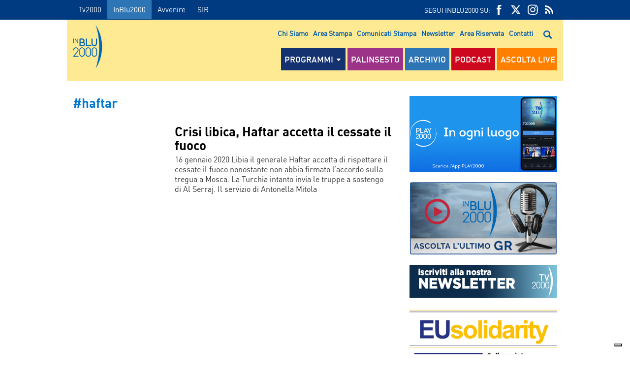

--- FILE ---
content_type: text/html; charset=UTF-8
request_url: https://www.radioinblu.it/tag/haftar/
body_size: 11801
content:

<!DOCTYPE html>
<!--[if lt IE 7]><html class="no-js lt-ie9 lt-ie8 lt-ie7" dir="ltr" lang="it-IT" prefix="og: https://ogp.me/ns#"><![endif]-->
<!--[if IE 7]><html class="no-js lt-ie9 lt-ie8" dir="ltr" lang="it-IT" prefix="og: https://ogp.me/ns#"><![endif]-->
<!--[if IE 8]><html class="no-js lt-ie9" dir="ltr" lang="it-IT" prefix="og: https://ogp.me/ns#"><![endif]-->
<!--[if gt IE 8]><!-->
<html class="no-js" dir="ltr" lang="it-IT" prefix="og: https://ogp.me/ns#">
<!--<![endif]-->

<head>
    <meta charset="utf-8">
    <meta http-equiv="X-UA-Compatible" content="IE=edge,chrome=1">
    <title>TV 2000</title>
    <meta name="description" content="">

	
    <meta name="viewport" content="width=device-width, initial-scale=1, maximum-scale=1"/>
    <meta charset="UTF-8">
    <link rel="pingback" href="https://www.radioinblu.it/xmlrpc.php">


    <link rel="apple-touch-icon" href="https://www.radioinblu.it/wp-content/themes/radioinblu/img/apple-icon-180x180.png" sizes="180x180">
    <link rel="icon" href="https://www.radioinblu.it/wp-content/themes/radioinblu/img/favicon-32x32.png" sizes="32x32" type="image/png">
    <link rel="icon" href="https://www.radioinblu.it/wp-content/themes/radioinblu/img/favicon-16x16.png" sizes="16x16" type="image/png">
    <link rel="icon" href="https://www.radioinblu.it/wp-content/themes/radioinblu/img/favicon.ico">
    <link rel="manifest" href="https://www.radioinblu.it/wp-content/themes/radioinblu/manifest.json">

    <link rel="stylesheet" href="https://www.radioinblu.it/wp-content/themes/radioinblu/css/normalize.css">
    <link rel="stylesheet" href="https://www.radioinblu.it/wp-content/themes/radioinblu/css/tv2000-old.css">

    <!-- Google Tag Manager -->
    <script>(function ( w, d, s, l, i ) {
            w[l] = w[l] || [];
            w[l].push( {
                'gtm.start':
                    new Date().getTime(), event: 'gtm.js'
            } );
            var f = d.getElementsByTagName( s )[0],
                j = d.createElement( s ), dl = l != 'dataLayer' ? '&l=' + l : '';
            j.async = true;
            j.src =
                'https://www.googletagmanager.com/gtm.js?id=' + i + dl;
            f.parentNode.insertBefore( j, f );
        })( window, document, 'script', 'dataLayer', 'GTM-K2Z6TVT' );</script>
    <!-- End Google Tag Manager -->

	<title>#haftar - InBlu2000</title>

		<!-- All in One SEO 4.7.9.1 - aioseo.com -->
	<meta name="robots" content="max-image-preview:large" />
	<link rel="canonical" href="https://www.radioinblu.it/tag/haftar/" />
	<meta name="generator" content="All in One SEO (AIOSEO) 4.7.9.1" />
		<script type="application/ld+json" class="aioseo-schema">
			{"@context":"https:\/\/schema.org","@graph":[{"@type":"BreadcrumbList","@id":"https:\/\/www.radioinblu.it\/tag\/haftar\/#breadcrumblist","itemListElement":[{"@type":"ListItem","@id":"https:\/\/www.radioinblu.it\/#listItem","position":1,"name":"Home","item":"https:\/\/www.radioinblu.it\/","nextItem":{"@type":"ListItem","@id":"https:\/\/www.radioinblu.it\/tag\/haftar\/#listItem","name":"#haftar"}},{"@type":"ListItem","@id":"https:\/\/www.radioinblu.it\/tag\/haftar\/#listItem","position":2,"name":"#haftar","previousItem":{"@type":"ListItem","@id":"https:\/\/www.radioinblu.it\/#listItem","name":"Home"}}]},{"@type":"CollectionPage","@id":"https:\/\/www.radioinblu.it\/tag\/haftar\/#collectionpage","url":"https:\/\/www.radioinblu.it\/tag\/haftar\/","name":"#haftar - InBlu2000","inLanguage":"it-IT","isPartOf":{"@id":"https:\/\/www.radioinblu.it\/#website"},"breadcrumb":{"@id":"https:\/\/www.radioinblu.it\/tag\/haftar\/#breadcrumblist"}},{"@type":"Organization","@id":"https:\/\/www.radioinblu.it\/#organization","name":"Tv2000","description":"Senti fidati","url":"https:\/\/www.radioinblu.it\/"},{"@type":"WebSite","@id":"https:\/\/www.radioinblu.it\/#website","url":"https:\/\/www.radioinblu.it\/","name":"InBlu2000","description":"Senti fidati","inLanguage":"it-IT","publisher":{"@id":"https:\/\/www.radioinblu.it\/#organization"}}]}
		</script>
		<!-- All in One SEO -->

    <script type="text/javascript">
      var _iub = _iub || [];
      _iub.csConfiguration = {
        askConsentAtCookiePolicyUpdate: true,
        countryDetection: true,
        enableLgpd: true,
        enableTcf: true,
        enableUspr: true,
        floatingPreferencesButtonDisplay: "bottom-right",
        googleAdditionalConsentMode: true,
        lgpdAppliesGlobally: false,
        perPurposeConsent: true,
        siteId: 4357441,
        tcfPurposes: {
          2: "consent_only",
          7: "consent_only",
          8: "consent_only",
          9: "consent_only",
          10: "consent_only",
          11: "consent_only",
        },
        whitelabel: false,
        cookiePolicyId: 71366469,
        banner: {
          acceptButtonCaptionColor: "#FFFFFF",
          acceptButtonColor: "#0065B2",
          acceptButtonDisplay: true,
          backgroundColor: "#FFFFFF",
          closeButtonDisplay: false,
          customizeButtonCaptionColor: "#000000",
          customizeButtonColor: "#F5F5F5",
          customizeButtonDisplay: true,
          explicitWithdrawal: true,
          linksColor: "#000000",
          listPurposes: true,
          position: "float-top-center",
          rejectButtonCaptionColor: "#000000",
          rejectButtonColor: "#F5F5F5",
          rejectButtonDisplay: true,
          textColor: "#000000",
        },
        callback: {
          onPreferenceExpressedOrNotNeeded: function (a) {
            if (!a)
              dataLayer.push({
                event: "iubenda_preference_not_needed",
              });
            else if (!0 === a.consent)
              dataLayer.push({
                event: "iubenda_consent_given",
              });
            else if (!1 === a.consent)
              dataLayer.push({
                event: "iubenda_consent_rejected",
              });
            else if (a.purposes)
              for (var b in a.purposes) {
                if (
                  b == 5 &&
                  a.purposes[b] &&
                  typeof setUtmParamInCookies === "function"
                ) {
                  setUtmParamInCookies();
                }
                a.purposes[b] &&
                  dataLayer.push({
                    event: "iubenda_consent_given_purpose_" + b,
                  });
              }
          },
        },
      };
      _iub.csLangConfiguration = { it: { cookiePolicyId: 71366469 } };
    </script>
    <script type="text/javascript" src="https://cs.iubenda.com/autoblocking/4357441.js"></script>
    <script type="text/javascript" src="//cdn.iubenda.com/cs/tcf/stub-v2.js" ></script>
    <script type="text/javascript" src="//cdn.iubenda.com/cs/tcf/safe-tcf-v2.js"></script>
    <script type="text/javascript" src="//cdn.iubenda.com/cs/gpp/stub.js"></script>
    <script type="text/javascript" src="//cdn.iubenda.com/cs/iubenda_cs.js" charset="UTF-8" async></script>
    <link rel='dns-prefetch' href='//s.w.org' />
<link rel="alternate" type="application/rss+xml" title="InBlu2000 &raquo; Feed" href="https://www.radioinblu.it/feed/" />
<link rel="alternate" type="application/rss+xml" title="InBlu2000 &raquo; Feed dei commenti" href="https://www.radioinblu.it/comments/feed/" />
<link rel="alternate" type="application/rss+xml" title="InBlu2000 &raquo; #haftar Feed del tag" href="https://www.radioinblu.it/tag/haftar/feed/" />
<script type="text/javascript">
window._wpemojiSettings = {"baseUrl":"https:\/\/s.w.org\/images\/core\/emoji\/14.0.0\/72x72\/","ext":".png","svgUrl":"https:\/\/s.w.org\/images\/core\/emoji\/14.0.0\/svg\/","svgExt":".svg","source":{"concatemoji":"https:\/\/www.radioinblu.it\/wp-includes\/js\/wp-emoji-release.min.js?ver=72a16ec839a76c70d4e5419ca9d3c483"}};
/*! This file is auto-generated */
!function(e,a,t){var n,r,o,i=a.createElement("canvas"),p=i.getContext&&i.getContext("2d");function s(e,t){var a=String.fromCharCode,e=(p.clearRect(0,0,i.width,i.height),p.fillText(a.apply(this,e),0,0),i.toDataURL());return p.clearRect(0,0,i.width,i.height),p.fillText(a.apply(this,t),0,0),e===i.toDataURL()}function c(e){var t=a.createElement("script");t.src=e,t.defer=t.type="text/javascript",a.getElementsByTagName("head")[0].appendChild(t)}for(o=Array("flag","emoji"),t.supports={everything:!0,everythingExceptFlag:!0},r=0;r<o.length;r++)t.supports[o[r]]=function(e){if(!p||!p.fillText)return!1;switch(p.textBaseline="top",p.font="600 32px Arial",e){case"flag":return s([127987,65039,8205,9895,65039],[127987,65039,8203,9895,65039])?!1:!s([55356,56826,55356,56819],[55356,56826,8203,55356,56819])&&!s([55356,57332,56128,56423,56128,56418,56128,56421,56128,56430,56128,56423,56128,56447],[55356,57332,8203,56128,56423,8203,56128,56418,8203,56128,56421,8203,56128,56430,8203,56128,56423,8203,56128,56447]);case"emoji":return!s([129777,127995,8205,129778,127999],[129777,127995,8203,129778,127999])}return!1}(o[r]),t.supports.everything=t.supports.everything&&t.supports[o[r]],"flag"!==o[r]&&(t.supports.everythingExceptFlag=t.supports.everythingExceptFlag&&t.supports[o[r]]);t.supports.everythingExceptFlag=t.supports.everythingExceptFlag&&!t.supports.flag,t.DOMReady=!1,t.readyCallback=function(){t.DOMReady=!0},t.supports.everything||(n=function(){t.readyCallback()},a.addEventListener?(a.addEventListener("DOMContentLoaded",n,!1),e.addEventListener("load",n,!1)):(e.attachEvent("onload",n),a.attachEvent("onreadystatechange",function(){"complete"===a.readyState&&t.readyCallback()})),(e=t.source||{}).concatemoji?c(e.concatemoji):e.wpemoji&&e.twemoji&&(c(e.twemoji),c(e.wpemoji)))}(window,document,window._wpemojiSettings);
</script>
<style type="text/css">
img.wp-smiley,
img.emoji {
	display: inline !important;
	border: none !important;
	box-shadow: none !important;
	height: 1em !important;
	width: 1em !important;
	margin: 0 0.07em !important;
	vertical-align: -0.1em !important;
	background: none !important;
	padding: 0 !important;
}
</style>
			
	<link rel='stylesheet' id='wp-block-library-css'  href='https://www.radioinblu.it/wp-includes/css/dist/block-library/style.min.css?ver=72a16ec839a76c70d4e5419ca9d3c483' type='text/css' media='all' />
<link rel='stylesheet' id='wpsite_follow_us_badges_widget_css-css'  href='https://www.radioinblu.it/wp-content/plugins/wpsite-follow-us-badges/css/wpsite-follow-us-badges.css?ver=3.1.10' type='text/css' media='all' />
<style id='global-styles-inline-css' type='text/css'>
body{--wp--preset--color--black: #000000;--wp--preset--color--cyan-bluish-gray: #abb8c3;--wp--preset--color--white: #ffffff;--wp--preset--color--pale-pink: #f78da7;--wp--preset--color--vivid-red: #cf2e2e;--wp--preset--color--luminous-vivid-orange: #ff6900;--wp--preset--color--luminous-vivid-amber: #fcb900;--wp--preset--color--light-green-cyan: #7bdcb5;--wp--preset--color--vivid-green-cyan: #00d084;--wp--preset--color--pale-cyan-blue: #8ed1fc;--wp--preset--color--vivid-cyan-blue: #0693e3;--wp--preset--color--vivid-purple: #9b51e0;--wp--preset--gradient--vivid-cyan-blue-to-vivid-purple: linear-gradient(135deg,rgba(6,147,227,1) 0%,rgb(155,81,224) 100%);--wp--preset--gradient--light-green-cyan-to-vivid-green-cyan: linear-gradient(135deg,rgb(122,220,180) 0%,rgb(0,208,130) 100%);--wp--preset--gradient--luminous-vivid-amber-to-luminous-vivid-orange: linear-gradient(135deg,rgba(252,185,0,1) 0%,rgba(255,105,0,1) 100%);--wp--preset--gradient--luminous-vivid-orange-to-vivid-red: linear-gradient(135deg,rgba(255,105,0,1) 0%,rgb(207,46,46) 100%);--wp--preset--gradient--very-light-gray-to-cyan-bluish-gray: linear-gradient(135deg,rgb(238,238,238) 0%,rgb(169,184,195) 100%);--wp--preset--gradient--cool-to-warm-spectrum: linear-gradient(135deg,rgb(74,234,220) 0%,rgb(151,120,209) 20%,rgb(207,42,186) 40%,rgb(238,44,130) 60%,rgb(251,105,98) 80%,rgb(254,248,76) 100%);--wp--preset--gradient--blush-light-purple: linear-gradient(135deg,rgb(255,206,236) 0%,rgb(152,150,240) 100%);--wp--preset--gradient--blush-bordeaux: linear-gradient(135deg,rgb(254,205,165) 0%,rgb(254,45,45) 50%,rgb(107,0,62) 100%);--wp--preset--gradient--luminous-dusk: linear-gradient(135deg,rgb(255,203,112) 0%,rgb(199,81,192) 50%,rgb(65,88,208) 100%);--wp--preset--gradient--pale-ocean: linear-gradient(135deg,rgb(255,245,203) 0%,rgb(182,227,212) 50%,rgb(51,167,181) 100%);--wp--preset--gradient--electric-grass: linear-gradient(135deg,rgb(202,248,128) 0%,rgb(113,206,126) 100%);--wp--preset--gradient--midnight: linear-gradient(135deg,rgb(2,3,129) 0%,rgb(40,116,252) 100%);--wp--preset--duotone--dark-grayscale: url('#wp-duotone-dark-grayscale');--wp--preset--duotone--grayscale: url('#wp-duotone-grayscale');--wp--preset--duotone--purple-yellow: url('#wp-duotone-purple-yellow');--wp--preset--duotone--blue-red: url('#wp-duotone-blue-red');--wp--preset--duotone--midnight: url('#wp-duotone-midnight');--wp--preset--duotone--magenta-yellow: url('#wp-duotone-magenta-yellow');--wp--preset--duotone--purple-green: url('#wp-duotone-purple-green');--wp--preset--duotone--blue-orange: url('#wp-duotone-blue-orange');--wp--preset--font-size--small: 13px;--wp--preset--font-size--medium: 20px;--wp--preset--font-size--large: 36px;--wp--preset--font-size--x-large: 42px;}.has-black-color{color: var(--wp--preset--color--black) !important;}.has-cyan-bluish-gray-color{color: var(--wp--preset--color--cyan-bluish-gray) !important;}.has-white-color{color: var(--wp--preset--color--white) !important;}.has-pale-pink-color{color: var(--wp--preset--color--pale-pink) !important;}.has-vivid-red-color{color: var(--wp--preset--color--vivid-red) !important;}.has-luminous-vivid-orange-color{color: var(--wp--preset--color--luminous-vivid-orange) !important;}.has-luminous-vivid-amber-color{color: var(--wp--preset--color--luminous-vivid-amber) !important;}.has-light-green-cyan-color{color: var(--wp--preset--color--light-green-cyan) !important;}.has-vivid-green-cyan-color{color: var(--wp--preset--color--vivid-green-cyan) !important;}.has-pale-cyan-blue-color{color: var(--wp--preset--color--pale-cyan-blue) !important;}.has-vivid-cyan-blue-color{color: var(--wp--preset--color--vivid-cyan-blue) !important;}.has-vivid-purple-color{color: var(--wp--preset--color--vivid-purple) !important;}.has-black-background-color{background-color: var(--wp--preset--color--black) !important;}.has-cyan-bluish-gray-background-color{background-color: var(--wp--preset--color--cyan-bluish-gray) !important;}.has-white-background-color{background-color: var(--wp--preset--color--white) !important;}.has-pale-pink-background-color{background-color: var(--wp--preset--color--pale-pink) !important;}.has-vivid-red-background-color{background-color: var(--wp--preset--color--vivid-red) !important;}.has-luminous-vivid-orange-background-color{background-color: var(--wp--preset--color--luminous-vivid-orange) !important;}.has-luminous-vivid-amber-background-color{background-color: var(--wp--preset--color--luminous-vivid-amber) !important;}.has-light-green-cyan-background-color{background-color: var(--wp--preset--color--light-green-cyan) !important;}.has-vivid-green-cyan-background-color{background-color: var(--wp--preset--color--vivid-green-cyan) !important;}.has-pale-cyan-blue-background-color{background-color: var(--wp--preset--color--pale-cyan-blue) !important;}.has-vivid-cyan-blue-background-color{background-color: var(--wp--preset--color--vivid-cyan-blue) !important;}.has-vivid-purple-background-color{background-color: var(--wp--preset--color--vivid-purple) !important;}.has-black-border-color{border-color: var(--wp--preset--color--black) !important;}.has-cyan-bluish-gray-border-color{border-color: var(--wp--preset--color--cyan-bluish-gray) !important;}.has-white-border-color{border-color: var(--wp--preset--color--white) !important;}.has-pale-pink-border-color{border-color: var(--wp--preset--color--pale-pink) !important;}.has-vivid-red-border-color{border-color: var(--wp--preset--color--vivid-red) !important;}.has-luminous-vivid-orange-border-color{border-color: var(--wp--preset--color--luminous-vivid-orange) !important;}.has-luminous-vivid-amber-border-color{border-color: var(--wp--preset--color--luminous-vivid-amber) !important;}.has-light-green-cyan-border-color{border-color: var(--wp--preset--color--light-green-cyan) !important;}.has-vivid-green-cyan-border-color{border-color: var(--wp--preset--color--vivid-green-cyan) !important;}.has-pale-cyan-blue-border-color{border-color: var(--wp--preset--color--pale-cyan-blue) !important;}.has-vivid-cyan-blue-border-color{border-color: var(--wp--preset--color--vivid-cyan-blue) !important;}.has-vivid-purple-border-color{border-color: var(--wp--preset--color--vivid-purple) !important;}.has-vivid-cyan-blue-to-vivid-purple-gradient-background{background: var(--wp--preset--gradient--vivid-cyan-blue-to-vivid-purple) !important;}.has-light-green-cyan-to-vivid-green-cyan-gradient-background{background: var(--wp--preset--gradient--light-green-cyan-to-vivid-green-cyan) !important;}.has-luminous-vivid-amber-to-luminous-vivid-orange-gradient-background{background: var(--wp--preset--gradient--luminous-vivid-amber-to-luminous-vivid-orange) !important;}.has-luminous-vivid-orange-to-vivid-red-gradient-background{background: var(--wp--preset--gradient--luminous-vivid-orange-to-vivid-red) !important;}.has-very-light-gray-to-cyan-bluish-gray-gradient-background{background: var(--wp--preset--gradient--very-light-gray-to-cyan-bluish-gray) !important;}.has-cool-to-warm-spectrum-gradient-background{background: var(--wp--preset--gradient--cool-to-warm-spectrum) !important;}.has-blush-light-purple-gradient-background{background: var(--wp--preset--gradient--blush-light-purple) !important;}.has-blush-bordeaux-gradient-background{background: var(--wp--preset--gradient--blush-bordeaux) !important;}.has-luminous-dusk-gradient-background{background: var(--wp--preset--gradient--luminous-dusk) !important;}.has-pale-ocean-gradient-background{background: var(--wp--preset--gradient--pale-ocean) !important;}.has-electric-grass-gradient-background{background: var(--wp--preset--gradient--electric-grass) !important;}.has-midnight-gradient-background{background: var(--wp--preset--gradient--midnight) !important;}.has-small-font-size{font-size: var(--wp--preset--font-size--small) !important;}.has-medium-font-size{font-size: var(--wp--preset--font-size--medium) !important;}.has-large-font-size{font-size: var(--wp--preset--font-size--large) !important;}.has-x-large-font-size{font-size: var(--wp--preset--font-size--x-large) !important;}
</style>
<link rel='stylesheet' id='kaltura-css'  href='https://www.radioinblu.it/wp-content/plugins/all-in-one-video-pack/css/kaltura.css?ver=2.7' type='text/css' media='all' />
<link rel='stylesheet' id='rgg-simplelightbox-css'  href='https://www.radioinblu.it/wp-content/plugins/responsive-gallery-grid/lib/simplelightbox/simplelightbox.min.css?ver=2.3.14' type='text/css' media='all' />
<link rel='stylesheet' id='slickstyle-css'  href='https://www.radioinblu.it/wp-content/plugins/responsive-gallery-grid/lib/slick/slick.1.9.0.min.css?ver=2.3.14' type='text/css' media='all' />
<link rel='stylesheet' id='slick-theme-css'  href='https://www.radioinblu.it/wp-content/plugins/responsive-gallery-grid/lib/slick/slick-theme.css?ver=2.3.14' type='text/css' media='all' />
<link rel='stylesheet' id='rgg-style-css'  href='https://www.radioinblu.it/wp-content/plugins/responsive-gallery-grid/css/style.css?ver=2.3.14' type='text/css' media='all' />
<link rel='stylesheet' id='contact-form-7-css'  href='https://www.radioinblu.it/wp-content/plugins/contact-form-7/includes/css/styles.css?ver=5.5.6.1' type='text/css' media='all' />
<link rel='stylesheet' id='tv2000-style-css'  href='https://www.radioinblu.it/wp-content/themes/radioinblu/style.css?ver=72a16ec839a76c70d4e5419ca9d3c483' type='text/css' media='all' />
<link rel='stylesheet' id='wpmu-animate-min-css-css'  href='https://www.radioinblu.it/wp-content/plugins/wordpress-popup/css/animate.min.css?ver=72a16ec839a76c70d4e5419ca9d3c483' type='text/css' media='all' />
<link rel='stylesheet' id='wp-paginate-css'  href='https://www.radioinblu.it/wp-content/plugins/wp-paginate/css/wp-paginate.css?ver=2.1.9' type='text/css' media='screen' />
<script type='text/javascript' src='https://www.radioinblu.it/wp-includes/js/jquery/jquery.min.js?ver=3.6.0' id='jquery-core-js'></script>
<script type='text/javascript' src='https://www.radioinblu.it/wp-includes/js/jquery/jquery-migrate.min.js?ver=3.3.2' id='jquery-migrate-js'></script>
<script type='text/javascript' src='https://www.radioinblu.it/wp-content/plugins/all-in-one-video-pack/js/kaltura.js?ver=2.7' id='kaltura-js'></script>
<script type='text/javascript' id='dlm-public-js-extra'>
/* <![CDATA[ */
var dlmVars = {"logStatus":"enabled","jsErrorLogging":{"status":"","url":"https:\/\/www.radioinblu.it\/wp-admin\/admin-ajax.php","nonce":"ba636a0c8a","action":"log_js_errors"}};
/* ]]> */
</script>
<script type='text/javascript' src='https://www.radioinblu.it/wp-content/plugins/debug-log-manager/assets/js/public.js?ver=2.3.3' id='dlm-public-js'></script>
<link rel="https://api.w.org/" href="https://www.radioinblu.it/wp-json/" /><link rel="alternate" type="application/json" href="https://www.radioinblu.it/wp-json/wp/v2/tags/707" /><link rel="EditURI" type="application/rsd+xml" title="RSD" href="https://www.radioinblu.it/xmlrpc.php?rsd" />
<link rel="wlwmanifest" type="application/wlwmanifest+xml" href="https://www.radioinblu.it/wp-includes/wlwmanifest.xml" /> 

		<script>
			document.documentElement.className = document.documentElement.className.replace( 'no-js', 'js' );
		</script>
				<style>
			.no-js img.lazyload { display: none; }
			figure.wp-block-image img.lazyloading { min-width: 150px; }
							.lazyload, .lazyloading { opacity: 0; }
				.lazyloaded {
					opacity: 1;
					transition: opacity 400ms;
					transition-delay: 0ms;
				}
					</style>
		
    <script src="https://www.radioinblu.it/wp-content/themes/radioinblu/js/vendor/jquery-1.11.0.min.js"></script>
    <script src="https://www.radioinblu.it/wp-content/themes/radioinblu/js/vendor/modernizr-2.6.2.min.js"></script>

    <!-- <script src="//maps.google.com/maps/api/js?sensor=true" type="text/javascript"></script> -->

    <script src="https://www.radioinblu.it/wp-content/themes/radioinblu/js/placeholder.js"></script>
    <script src="https://www.radioinblu.it/wp-content/themes/radioinblu/js/jquery.mmenu.min.all.js"></script>
    <script src="https://www.radioinblu.it/wp-content/themes/radioinblu/js/slick.min.js"></script>
    <script src="https://www.radioinblu.it/wp-content/themes/radioinblu/js/masonry.pkgd.min.js"></script>
    <script src="https://www.radioinblu.it/wp-content/themes/radioinblu/js/imagesloaded.pkgd.min.js"></script>


    <script src="https://www.radioinblu.it/wp-content/themes/radioinblu/js/jquery.easytabs.min.js"></script>


	
</head>

<body class="archive tag tag-haftar tag-707"
	 style="background: #fff url() center 40px no-repeat; background-size: 100% auto;
            background-attachment: fixed;
            background-repeat: no-repeat;
            background-position: center top;"
	>
<!-- Google Tag Manager (noscript) -->
<noscript>
    <iframe 
            height="0" width="0" style="display:none;visibility:hidden" data-src="https://www.googletagmanager.com/ns.html?id=GTM-K2Z6TVT" class="lazyload" src="[data-uri]"></iframe>
</noscript>
<!-- End Google Tag Manager (noscript) -->
<div id="top_nav" class="top_nav clearfix">

    <div class="row">

        <div class="grid_12 clearfix">

            <div class="top_nav_menu left clearfix">
				<ul id="menu-top-menu" class=""><li id="menu-item-4" class="menu-item menu-item-type-custom menu-item-object-custom menu-item-4"><a href="http://www.tv2000.it">Tv2000</a></li>
<li id="menu-item-99" class="attivo menu-item menu-item-type-custom menu-item-object-custom menu-item-home menu-item-99"><a href="http://www.radioinblu.it">InBlu2000</a></li>
<li id="menu-item-100" class="menu-item menu-item-type-custom menu-item-object-custom menu-item-100"><a href="http://www.avvenire.it/">Avvenire</a></li>
<li id="menu-item-101" class="menu-item menu-item-type-custom menu-item-object-custom menu-item-101"><a href="http://www.agensir.it">SIR</a></li>
</ul>            </div><!-- /top_nav_menu -->

            <div class="top_nav_social right clearfix">
                <span>Segui INBLU2000 su:</span>
                <ul class="social_links clearfix">
                    <li><a class="icon-facebook-1" target="_blank" href="https://www.facebook.com/inblu2000"><span>Facebook</span></a></li>
                    <li><a class="icon-twitter" target="_blank" href="https://twitter.com/inblu2000it"><span>Twitter</span></a></li>
                    <li><a class="icon-instagram" target="_blank" href="https://www.instagram.com/inblu2000">
                            <svg width="22" height="22" viewBox="0 0 17 17" fill="none" xmlns="http://www.w3.org/2000/svg" style="">
                                <path d="M8.875 4.20703C6.625 4.20703 4.83203 6.03516 4.83203 8.25C4.83203 10.5 6.625 12.293 8.875 12.293C11.0898 12.293 12.918 10.5 12.918 8.25C12.918 6.03516 11.0898 4.20703 8.875 4.20703ZM8.875 10.8867C7.43359 10.8867 6.23828 9.72656 6.23828 8.25C6.23828 6.80859 7.39844 5.64844 8.875 5.64844C10.3164 5.64844 11.4766 6.80859 11.4766 8.25C11.4766 9.72656 10.3164 10.8867 8.875 10.8867ZM14.0078 4.06641C14.0078 3.53906 13.5859 3.11719 13.0586 3.11719C12.5312 3.11719 12.1094 3.53906 12.1094 4.06641C12.1094 4.59375 12.5312 5.01562 13.0586 5.01562C13.5859 5.01562 14.0078 4.59375 14.0078 4.06641ZM16.6797 5.01562C16.6094 3.75 16.3281 2.625 15.4141 1.71094C14.5 0.796875 13.375 0.515625 12.1094 0.445312C10.8086 0.375 6.90625 0.375 5.60547 0.445312C4.33984 0.515625 3.25 0.796875 2.30078 1.71094C1.38672 2.625 1.10547 3.75 1.03516 5.01562C0.964844 6.31641 0.964844 10.2188 1.03516 11.5195C1.10547 12.7852 1.38672 13.875 2.30078 14.8242C3.25 15.7383 4.33984 16.0195 5.60547 16.0898C6.90625 16.1602 10.8086 16.1602 12.1094 16.0898C13.375 16.0195 14.5 15.7383 15.4141 14.8242C16.3281 13.875 16.6094 12.7852 16.6797 11.5195C16.75 10.2188 16.75 6.31641 16.6797 5.01562ZM14.9922 12.8906C14.7461 13.5938 14.1836 14.1211 13.5156 14.4023C12.4609 14.8242 10 14.7188 8.875 14.7188C7.71484 14.7188 5.25391 14.8242 4.23438 14.4023C3.53125 14.1211 3.00391 13.5938 2.72266 12.8906C2.30078 11.8711 2.40625 9.41016 2.40625 8.25C2.40625 7.125 2.30078 4.66406 2.72266 3.60938C3.00391 2.94141 3.53125 2.41406 4.23438 2.13281C5.25391 1.71094 7.71484 1.81641 8.875 1.81641C10 1.81641 12.4609 1.71094 13.5156 2.13281C14.1836 2.37891 14.7109 2.94141 14.9922 3.60938C15.4141 4.66406 15.3086 7.125 15.3086 8.25C15.3086 9.41016 15.4141 11.8711 14.9922 12.8906Z"></path>
                            </svg>
                            <span>Feed RSS</span></a></li>
                    <li><a class="icon-rss-two" target="_blank" href="/feed/rss"><span>Feed RSS</span></a></li>

                </ul>
            </div><!-- /top_nav_social -->

        </div><!-- /grid_12 -->

    </div><!-- /row -->

</div><!-- /top_nav -->


<div id="container" class="container clearfix">


    <!--banner temporaneo da rimuovere -->
    <!-- SKIN -->
	        <div class="cei-skin-side">
            <a href="https://www.radioinblu.it/"><span>insiemeaisacerdoti</span></a>
        </div>
        <div class="cei-skin-side cei-skin-side-right">
            <a href="https://www.radioinblu.it/"><span>insiemeaisacerdoti</span></a>
        </div>
	    <!-- SKIN -->


    <header role="banner" id="header">
        <div class="row">
            <div class="grid_4 logo_container clearfix">
                <a class="logo clearfix" href="https://www.radioinblu.it">
                    <svg id="logo-inblu-main" xmlns="http://www.w3.org/2000/svg" x="0" y="0" viewBox="0 0 681.7 1023.3" xml:space="preserve">
              <path fill="currentColor"
                    d="M22.9 421.3c0 3.5-2.6 6.1-6.1 6.1-3.5 0-6.1-2.6-6.1-6.1v-94.5c0-3.5 2.6-6.1 6.1-6.1 3.5 0 6.1 2.6 6.1 6.1v94.5zM57.3 346.6v74.7c0 3.5-2.6 6.1-6.1 6.1-3.5 0-6.1-2.6-6.1-6.1v-94.5c0-3.5 2.6-6.1 6.1-6.1 2.3 0 4 .9 5 2.7l52.9 78.1v-74.7c0-3.5 2.6-6.1 6.1-6.1 3.5 0 6.1 2.6 6.1 6.1v94.5c0 3.5-2.6 6.1-6.1 6.1-2.3 0-4-.9-5-2.7l-52.9-78.1zM166.7 500.3c-7.2 0-12.8-5.6-12.8-12.8v-154c0-7.2 5.6-12.8 12.8-12.8H218c28 0 51.3 23.4 51.3 51.3 0 12.6-4.6 24.1-12.1 33.1 15.1 9 24.9 25.2 24.9 43.9 0 28.8-23.4 51.3-51.3 51.3h-64.1zM218 397.6c14.4 0 25.7-11.3 25.7-25.7 0-14.4-11.3-25.7-25.7-25.7h-38.5v51.3H218zm12.9 77c14.4 0 25.7-11.3 25.7-25.7 0-14.4-11.3-25.7-25.7-25.7h-51.3v51.3h51.3zM312.9 500.3c-7.2 0-12.8-5.6-12.8-12.8v-154c0-7.2 5.6-12.8 12.8-12.8 7.2 0 12.8 5.6 12.8 12.8v141.2h89.9c7.2 0 12.8 5.6 12.8 12.8s-5.6 12.8-12.8 12.8H312.9zM532.9 333.4c0-7.2 5.6-12.8 12.8-12.8 7.2 0 12.8 5.6 12.8 12.8v102.7c0 35.7-28.5 64.2-64.2 64.2s-64.2-28.5-64.2-64.2V333.4c0-7.2 5.6-12.8 12.8-12.8 7.2 0 12.8 5.6 12.8 12.8v102.7c0 21.3 17.2 38.5 38.5 38.5s38.5-17.2 38.5-38.5V333.4z"/>
                        <path fill="currentColor"
                              d="M674.8 511c0-186.2-54.8-359.7-149.1-505.1C579.7 164.3 609 334.2 609 511c0 176.7-29.3 346.6-83.3 505.1C620.1 870.6 674.8 697.2 674.8 511z"/>
                        <g>
                            <path fill="currentColor"
                                  d="M17.3 742.3c-5.3 0-9.3-4-9.3-9.3 0-2.2.6-4 2.2-5.9l90.3-108.8c7.1-8.7 12.7-18.5 12.7-30.6 0-23.8-19.5-43.3-43.3-43.3-23.8 0-43.3 19.5-43.3 43.3 0 5.3-4 9.3-9.3 9.3S8 593 8 587.7c0-33.7 27.2-61.8 61.8-61.8 33.7 0 61.8 28.1 61.8 61.8 0 17.3-7.4 31.5-18.2 43.6L37 723.7h85.3c5.3 0 9.3 4 9.3 9.3 0 5.3-4 9.3-9.3 9.3h-105zM273.9 680.4c0 34.6-28.1 61.8-61.8 61.8-34.6 0-61.8-27.2-61.8-61.8v-92.7c0-33.7 27.2-61.8 61.8-61.8 33.7 0 61.8 28.1 61.8 61.8v92.7zm-18.6-92.7c0-23.8-19.5-43.3-43.3-43.3-23.8 0-43.3 19.5-43.3 43.3v92.7c0 23.8 19.5 43.3 43.3 43.3 23.8 0 43.3-19.5 43.3-43.3v-92.7zM416.1 680.4c0 34.6-28.1 61.8-61.8 61.8-34.6 0-61.8-27.2-61.8-61.8v-92.7c0-33.7 27.2-61.8 61.8-61.8 33.7 0 61.8 28.1 61.8 61.8v92.7zm-18.6-92.7c0-23.8-19.5-43.3-43.3-43.3s-43.3 19.5-43.3 43.3v92.7c0 23.8 19.5 43.3 43.3 43.3s43.3-19.5 43.3-43.3v-92.7zM558.3 680.4c0 34.6-28.1 61.8-61.8 61.8-34.6 0-61.8-27.2-61.8-61.8v-92.7c0-33.7 27.2-61.8 61.8-61.8 33.7 0 61.8 28.1 61.8 61.8v92.7zm-18.6-92.7c0-23.8-19.5-43.3-43.3-43.3-23.8 0-43.3 19.5-43.3 43.3v92.7c0 23.8 19.5 43.3 43.3 43.3 23.8 0 43.3-19.5 43.3-43.3v-92.7z"/>
                        </g>
            </svg>
                </a>
            </div><!-- /grid_4 logo_container -->

            <div class="grid_8 nav_container clearfix">
                <div class="sub_nav_wrapper clearfix">
                    <div class="sub_nav clearfix">
						<ul id="menu-head-menu" class="menu-item"><li id="menu-item-19" class="menu-item menu-item-type-post_type menu-item-object-page menu-item-19"><a href="https://www.radioinblu.it/chi-siamo/">Chi Siamo</a></li>
<li id="menu-item-9982" class="menu-item menu-item-type-custom menu-item-object-custom menu-item-9982"><a href="http://www.tv2000.it/ufficiostampa/area-stampa/">Area Stampa</a></li>
<li id="menu-item-9990" class="menu-item menu-item-type-custom menu-item-object-custom menu-item-9990"><a href="http://www.tv2000.it/ufficiostampa/">Comunicati Stampa</a></li>
<li id="menu-item-37187" class="menu-item menu-item-type-custom menu-item-object-custom menu-item-37187"><a href="https://www.tv2000.it/newsletter/">Newsletter</a></li>
<li id="menu-item-282" class="menu-item menu-item-type-custom menu-item-object-custom menu-item-282"><a href="http://www2.radioinblu.glauco.it/radioinblu/login.html">Area Riservata</a></li>
<li id="menu-item-15" class="menu-item menu-item-type-post_type menu-item-object-page menu-item-15"><a href="https://www.radioinblu.it/contatti/">Contatti</a></li>
</ul>
                        <div class="search_wrapper clearfix">
                            <div id="sb-search" class="sb-search clearfix">
                                <form action="https://www.radioinblu.it">
                                    <input class="sb-search-input" placeholder="Cosa stai cercando?" type="text" value="" name="s" id="search">
                                    <input class="sb-search-submit" type="submit" value="">
                                    <span class="sb-icon-search"></span>
                                </form>
                            </div>
                        </div><!-- /search_wrapper -->

                    </div><!-- /sub_nav -->
                </div><!-- /sub_nav_wrapper -->

                <div class="main_nav clearfix">
                    <ul>
                        <li class="menu-item menu-item-has-children programmi">
                            <a href="https://www.radioinblu.it/programma/">Programmi</a>

                            <div class="sub-menu">
                                <div class="row">
                                    <div class="grid_4 clearfix">
										<ul id="menu-programmi-1" class="sub-menu_main"><li id="menu-item-64003" class="menu-item menu-item-type-post_type menu-item-object-programma menu-item-64003"><a href="https://www.radioinblu.it/programma/al-vostro-servizio/">Al vostro servizio</a></li>
<li id="menu-item-80776" class="menu-item menu-item-type-post_type menu-item-object-programma menu-item-80776"><a href="https://www.radioinblu.it/programma/buona-la-prima/">Buona la prima</a></li>
<li id="menu-item-80772" class="menu-item menu-item-type-post_type menu-item-object-programma menu-item-80772"><a href="https://www.radioinblu.it/programma/buongiorno-inblu2000/">Buongiorno inBlu2000</a></li>
<li id="menu-item-80773" class="menu-item menu-item-type-post_type menu-item-object-programma menu-item-80773"><a href="https://www.radioinblu.it/programma/buongiorno-professore/">Buongiorno Prof</a></li>
<li id="menu-item-158432" class="menu-item menu-item-type-post_type menu-item-object-programma menu-item-158432"><a href="https://www.radioinblu.it/programma/caro-gesu/">Caro Gesù</a></li>
<li id="menu-item-80775" class="menu-item menu-item-type-post_type menu-item-object-programma menu-item-80775"><a href="https://www.radioinblu.it/programma/chiesa-e-comunita/">Chiesa e comunità</a></li>
<li id="menu-item-109705" class="menu-item menu-item-type-post_type menu-item-object-programma menu-item-109705"><a href="https://www.radioinblu.it/?post_type=programma&#038;p=109704">Cose di musica</a></li>
<li id="menu-item-88836" class="menu-item menu-item-type-post_type menu-item-object-programma menu-item-88836"><a href="https://www.radioinblu.it/programma/domenica-classica/">Domenica Classica</a></li>
<li id="menu-item-88837" class="menu-item menu-item-type-post_type menu-item-object-programma menu-item-88837"><a href="https://www.radioinblu.it/programma/effetto-notte/">Effetto Notte</a></li>
<li id="menu-item-88838" class="menu-item menu-item-type-post_type menu-item-object-programma menu-item-88838"><a href="https://www.radioinblu.it/programma/il-territorio-parla/">Il territorio parla</a></li>
<li id="menu-item-208145" class="menu-item menu-item-type-custom menu-item-object-custom menu-item-208145"><a href="https://www.radioinblu.it/?p=208143">Il Laureato</a></li>
<li id="menu-item-158433" class="menu-item menu-item-type-post_type menu-item-object-programma menu-item-158433"><a href="https://www.radioinblu.it/programma/inblu2000-replay/">InBlu2000 Replay</a></li>
</ul>                                    </div><!-- /grid_4 -->

                                    <div class="grid_4 clearfix">
										<div class="menu-programmi-2-container"><ul id="menu-programmi-2" class="menu"><li id="menu-item-109706" class="menu-item menu-item-type-post_type menu-item-object-programma menu-item-109706"><a href="https://www.radioinblu.it/programma/il-tornasole/">Il Tornasole</a></li>
<li id="menu-item-80780" class="menu-item menu-item-type-post_type menu-item-object-programma menu-item-80780"><a href="https://www.radioinblu.it/programma/in-cammino/">In cammino</a></li>
<li id="menu-item-80782" class="menu-item menu-item-type-post_type menu-item-object-programma menu-item-80782"><a href="https://www.radioinblu.it/programma/inblu-live-monografie-musicali/">inBlu Live/Monografie musicali</a></li>
<li id="menu-item-64169" class="menu-item menu-item-type-post_type menu-item-object-programma menu-item-64169"><a href="https://www.radioinblu.it/programma/inblu-social-club/">InBlu social club</a></li>
<li id="menu-item-160298" class="menu-item menu-item-type-post_type menu-item-object-programma menu-item-160298"><a href="https://www.radioinblu.it/programma/larte-da-ascoltare/">L’arte da ascoltare</a></li>
<li id="menu-item-63905" class="menu-item menu-item-type-post_type menu-item-object-programma menu-item-63905"><a href="https://www.radioinblu.it/programma/la-biblioteca-dei-ragazzi/">La biblioteca dei ragazzi</a></li>
<li id="menu-item-12837" class="menu-item menu-item-type-post_type menu-item-object-programma menu-item-12837"><a href="https://www.radioinblu.it/programma/la-biblioteca-di-gerusalemme/">La biblioteca di Gerusalemme</a></li>
<li id="menu-item-158427" class="menu-item menu-item-type-post_type menu-item-object-programma menu-item-158427"><a href="https://www.radioinblu.it/programma/le-classifiche/">Le Classifiche</a></li>
<li id="menu-item-158429" class="menu-item menu-item-type-post_type menu-item-object-programma menu-item-158429"><a href="https://www.radioinblu.it/programma/le-classifiche-del-weekend/">Le Classifiche del weekend</a></li>
<li id="menu-item-64079" class="menu-item menu-item-type-post_type menu-item-object-programma menu-item-64079"><a href="https://www.radioinblu.it/programma/le-parole-del-weekend/">Le parole del weekend</a></li>
<li id="menu-item-158431" class="menu-item menu-item-type-post_type menu-item-object-programma menu-item-158431"><a href="https://www.radioinblu.it/programma/le-parole-della-sostenibilita/">Le Parole della sostenibilità</a></li>
<li id="menu-item-64080" class="menu-item menu-item-type-post_type menu-item-object-programma menu-item-64080"><a href="https://www.radioinblu.it/programma/le-parole-di-inblu2000/">Le parole di inBlu2000</a></li>
<li id="menu-item-80784" class="menu-item menu-item-type-post_type menu-item-object-programma menu-item-80784"><a href="https://www.radioinblu.it/programma/magazine-inblu2000/">Magazine inBlu2000</a></li>
</ul></div>                                    </div><!-- /grid_4 -->
                                    <div class="grid_4 clearfix">
										<div class="menu-programmi-3-container"><ul id="menu-programmi-3" class="menu"><li id="menu-item-64174" class="menu-item menu-item-type-post_type menu-item-object-programma menu-item-64174"><a href="https://www.radioinblu.it/programma/playlist-inblu/">Playlist inBlu</a></li>
<li id="menu-item-109708" class="menu-item menu-item-type-post_type menu-item-object-programma menu-item-109708"><a href="https://www.radioinblu.it/programma/percorsi-di-musica-sacra/">Percorsi di musica sacra</a></li>
<li id="menu-item-109709" class="menu-item menu-item-type-post_type menu-item-object-programma menu-item-109709"><a href="https://www.radioinblu.it/programma/magazine-inblu2000-sabato/">Magazine inBlu2000 del weekend</a></li>
<li id="menu-item-207242" class="menu-item menu-item-type-custom menu-item-object-custom menu-item-207242"><a href="https://www.radioinblu.it/?p=207238">R&#8217;estate in Italia</a></li>
<li id="menu-item-64175" class="menu-item menu-item-type-post_type menu-item-object-programma menu-item-64175"><a href="https://www.radioinblu.it/programma/retroscena/">Retroscena</a></li>
<li id="menu-item-64176" class="menu-item menu-item-type-post_type menu-item-object-programma menu-item-64176"><a href="https://www.radioinblu.it/programma/soul-2/">Soul</a></li>
<li id="menu-item-158426" class="menu-item menu-item-type-post_type menu-item-object-programma menu-item-158426"><a href="https://www.radioinblu.it/programma/stop-gold/">Stop &#038; Gold</a></li>
<li id="menu-item-64178" class="menu-item menu-item-type-post_type menu-item-object-programma menu-item-64178"><a href="https://www.radioinblu.it/programma/sulla-strada/">Sulla Strada</a></li>
<li id="menu-item-64180" class="menu-item menu-item-type-post_type menu-item-object-programma menu-item-64180"><a href="https://www.radioinblu.it/programma/unopera-in-tre-minuti/">Un’opera in tre minuti</a></li>
<li id="menu-item-158425" class="menu-item menu-item-type-post_type menu-item-object-programma menu-item-158425"><a href="https://www.radioinblu.it/programma/the-lounge/">The Lounge</a></li>
<li id="menu-item-152181" class="menu-item menu-item-type-post_type menu-item-object-programma menu-item-152181"><a href="https://www.radioinblu.it/programma/tutte-le-strade-portano-a-roma/">Tutte le strade portano a Roma</a></li>
<li id="menu-item-214612" class="menu-item menu-item-type-custom menu-item-object-custom menu-item-214612"><a href="https://www.radioinblu.it/category/vocazioni/">Vocazioni</a></li>
</ul></div>                                    </div><!-- /grid_4 -->
                                </div><!-- /row -->

                            </div><!-- /sub-menu -->
                        </li>

                        <li class="menu-item palinsesto"><a href="http://www.radioinblu.it/palinsesto">Palinsesto</a></li>
                        <!-- <li class="menu-item playlist"><a href="http://www.radioinblu.it/playlist">Playlist</a></li> -->
                        <li class="menu-item playlist"><a href="http://www.radioinblu.it/archivio">Archivio</a></li>
                        <li class="menu-item podcast"><a href="http://www.radioinblu.it/podcast">Podcast</a></li>
                        <li class="menu-item guarda-tv2000-live"><a href="http://www.radioinblu.it/live" target="_blank">Ascolta Live</a></li>
                    </ul>
                </div><!-- /main_nav -->

                <a id="hamburger" class="icon_burger" href="#menu"><span></span></a>

            </div><!-- /grid_8 nav_container -->
			        </div><!-- /row -->
    </header><!-- /header -->


    <div id="main" role="main" class="main clearfix">        <div class="row">
          <div class="grid_8 main_content clearfix">
<div class="main_wrapper clearfix">
<div class="list_title clearfix">
	     <h2>#haftar</h2>
              </div>

		
						
				<div class="article_wrapper clearfix">
                <article class="article clearfix">
                
                  <div class="article_thumb clearfix left">
     <a href="https://www.radioinblu.it/2020/01/16/crisi-libica-haftar-accetta-il-cessate-il-fuoco/"></a>
                  </div><!-- /article_thumb -->
                  
                  <div class="article_content clearfix right">
     <h2><a href="https://www.radioinblu.it/2020/01/16/crisi-libica-haftar-accetta-il-cessate-il-fuoco/">Crisi libica, Haftar accetta il cessate il fuoco</a></h2>

<p>16 gennaio 2020 Libia il generale Haftar accetta di rispettare il cessate il fuoco nonostante non abbia firmato l’accordo sulla tregua a Mosca. La Turchia intanto invia le truppe a sostengo di Al Serraj. Il servizio di Antonella Mitola &nbsp;</p>
                  </div><!-- /article_content -->
                  
                </article><!-- /article -->
              </div>



			
			<div class="navigation"></div>
		</div>
          </div><!-- /grid_8 main_content -->
          <div class="grid_4 sidebar clearfix">
          <div class="container_sidebar clearfix">
	     
            <div class="box_sidebar clearfix"><a href="https://www.play2000.it/thanks" target="_blank" class="widget_sp_image-image-link"><img width="300" height="154"  style="max-width: 100%;" data-src="https://www.radioinblu.it/wp-content/uploads/sites/5/2024/03/banner-play2000-sito-.png" class="attachment-300x154 aligncenter lazyload" src="[data-uri]" /><noscript><img width="300" height="154" class="attachment-300x154 aligncenter" style="max-width: 100%;" src="https://www.radioinblu.it/wp-content/uploads/sites/5/2024/03/banner-play2000-sito-.png" /></noscript></a></div><div class="box_sidebar clearfix"><a href="https://www.radioinblu.it/gr/" target="_blank" class="widget_sp_image-image-link"><img width="300" height="149"  style="max-width: 100%;" data-src="https://www.tv2000.it/radioinblu/wp-content/uploads/sites/5/2022/09/GR-in-blu.jpg" class="attachment-300x149 aligncenter lazyload" src="[data-uri]" /><noscript><img width="300" height="149" class="attachment-300x149 aligncenter" style="max-width: 100%;" src="https://www.tv2000.it/radioinblu/wp-content/uploads/sites/5/2022/09/GR-in-blu.jpg" /></noscript></a></div><div class="box_sidebar clearfix"><a href="https://www.tv2000.it/newsletter/" target="_self" class="widget_sp_image-image-link"><img width="300" height="67"  style="max-width: 100%;" data-src="https://www.tv2000.it/radioinblu/wp-content/uploads/sites/5/2023/01/mini-banner-iscriviti-newsletter.jpg" class="attachment-300x67 aligncenter lazyload" src="[data-uri]" /><noscript><img width="300" height="67" class="attachment-300x67 aligncenter" style="max-width: 100%;" src="https://www.tv2000.it/radioinblu/wp-content/uploads/sites/5/2023/01/mini-banner-iscriviti-newsletter.jpg" /></noscript></a></div><div class="box_sidebar clearfix"><a href="https://www.tv2000.it/eusolidarity/" target="_blank" class="widget_sp_image-image-link"><img width="300" height="188"  style="max-width: 100%;" data-src="https://www.radioinblu.it/wp-content/uploads/sites/5/2024/03/EUsolidarity-logo-con-Emblema-UE.png" class="attachment-300x188 lazyload" src="[data-uri]" /><noscript><img width="300" height="188" class="attachment-300x188" style="max-width: 100%;" src="https://www.radioinblu.it/wp-content/uploads/sites/5/2024/03/EUsolidarity-logo-con-Emblema-UE.png" /></noscript></a></div><div class="box_sidebar clearfix"><a href="https://www.radioinblu.it/playlist" target="_self" class="widget_sp_image-image-link"><img width="300" height="200"  style="max-width: 100%;" data-src="https://www.tv2000.it/radioinblu/wp-content/uploads/sites/5/2022/09/inblu2000_playlist.jpg" class="attachment-300x200 aligncenter lazyload" src="[data-uri]" /><noscript><img width="300" height="200" class="attachment-300x200 aligncenter" style="max-width: 100%;" src="https://www.tv2000.it/radioinblu/wp-content/uploads/sites/5/2022/09/inblu2000_playlist.jpg" /></noscript></a></div><div class="box_sidebar clearfix"><a href="https://www.tv2000.it/ufficiostampa/2023/06/28/radio-inblu2000-anche-sul-canale-728-digitale-terrestre/" target="_blank" class="widget_sp_image-image-link"><img width="300" height="150"  style="max-width: 100%;" data-src="https://www.tv2000.it/radioinblu/wp-content/uploads/sites/5/2023/06/Banner-InBlu2000-canale-728.png" class="attachment-300x150 lazyload" src="[data-uri]" /><noscript><img width="300" height="150" class="attachment-300x150" style="max-width: 100%;" src="https://www.tv2000.it/radioinblu/wp-content/uploads/sites/5/2023/06/Banner-InBlu2000-canale-728.png" /></noscript></a></div>






          
          </div>
          </div><!-- /grid_4 sidebar -->

        </div><!-- /row -->
        

      </div><!-- /main -->

      <footer role="contentinfo" id="footer" class="footer">
        <div class="footer_wrapper clearfix">

          <div class="row subfooter">
            <div class="grid_12 clearfix">

          <ul id="menu-footer" class="footer-menu"><li id="menu-item-54370" class="menu-item menu-item-type-custom menu-item-object-custom menu-item-54370"><a href="https://portal.gesam.eu/RecruitSelection/servlet/hvse_bstart?&#038;Theme=SpTheme_ZIP&#038;Parameter=PARAMRTBLU&#038;Company=003&#038;Idcompany=000046&#038;Language=ITA&#038;pProcedure=hvse_welcome&#038;pLogin=&#038;pFreeappl=S&#038;Idchannel=">Invia C.V.</a></li>
<li id="menu-item-51147" class="menu-item menu-item-type-custom menu-item-object-custom menu-item-51147"><a href="http://www.tv2000.it/ufficiostampa/area-stampa/">Area Stampa</a></li>
<li id="menu-item-66747" class="menu-item menu-item-type-post_type menu-item-object-page menu-item-66747"><a href="https://www.radioinblu.it/informativa-sulla-privacy/">Informativa sulla privacy</a></li>
<li id="menu-item-51148" class="menu-item menu-item-type-post_type menu-item-object-page menu-item-51148"><a href="https://www.radioinblu.it/social-media-policy-esterna-di-tv2000-e-inblu/">Social Media Policy</a></li>
<li id="menu-item-171224" class="menu-item menu-item-type-custom menu-item-object-custom menu-item-171224"><a href="https://www.tv2000.it/wp-content/uploads/2024/11/Codice-Etico.pdf">Codice Etico</a></li>
</ul>
              <p>RETE BLU S.p.a - Sede Legale Roma (RM) Via Aurelia 796 – CAP 00165 Roma<br />
              Capitale sociale Euro 6.980.000,00 i.v<br />
              C.F. e Numero d’iscrizione del Registro delle Imprese di ROMA 03922811009<br />
              amministrazione.reteblu@pec.glauco.it</p>
              <p>Copyright 2026 ReteBlu S.p.a - Tutti i diritti riservati.</p>

            </div><!-- /grid_12 -->
          </div><!-- /row -->

        </div><!-- /footer_wrapper -->
      </footer><!-- /footer -->
    </div><!-- /container -->

    <script>window._popup_data = {"ajaxurl":"https:\/\/www.radioinblu.it\/wp-admin\/admin-ajax.php","do":"get_data","ajax_data":{"orig_request_uri":"\/tag\/haftar\/"}};</script><script type='text/javascript' src='https://www.radioinblu.it/wp-includes/js/dist/vendor/regenerator-runtime.min.js?ver=0.13.9' id='regenerator-runtime-js'></script>
<script type='text/javascript' src='https://www.radioinblu.it/wp-includes/js/dist/vendor/wp-polyfill.min.js?ver=3.15.0' id='wp-polyfill-js'></script>
<script type='text/javascript' id='contact-form-7-js-extra'>
/* <![CDATA[ */
var wpcf7 = {"api":{"root":"https:\/\/www.radioinblu.it\/wp-json\/","namespace":"contact-form-7\/v1"},"cached":"1"};
/* ]]> */
</script>
<script type='text/javascript' src='https://www.radioinblu.it/wp-content/plugins/contact-form-7/includes/js/index.js?ver=5.5.6.1' id='contact-form-7-js'></script>
<script type='text/javascript' src='https://www.radioinblu.it/wp-content/themes/radioinblu/js/navigation.js?ver=20120206' id='tv2000-navigation-js'></script>
<script type='text/javascript' src='https://www.radioinblu.it/wp-content/themes/radioinblu/js/skip-link-focus-fix.js?ver=20130115' id='tv2000-skip-link-focus-fix-js'></script>
<script type='text/javascript' src='https://www.radioinblu.it/wp-content/plugins/wp-smushit/app/assets/js/smush-lazy-load.min.js?ver=3.11.1' id='smush-lazy-load-js'></script>
<script type='text/javascript' src='https://www.radioinblu.it/wp-content/plugins/wordpress-popup/js/public.min.js?ver=72a16ec839a76c70d4e5419ca9d3c483' id='wpmu-public-min-js-js'></script>

    <script src="https://www.radioinblu.it/wp-content/themes/radioinblu/js/scripts.js"></script>
    <script src="https://www.radioinblu.it/wp-content/themes/radioinblu/js/scripts_radioinblu.js"></script>

    <!-- Analytics -->
    
    <nav id="menu">
      <div class="menu-item"><ul>
<li class="page_item page-item-426"><a href="https://www.radioinblu.it/archivio-podcast/">Archivio Podcast</a></li>
<li class="page_item page-item-7"><a href="https://www.radioinblu.it/area-stampa/">Area Stampa</a></li>
<li class="page_item page-item-5"><a href="https://www.radioinblu.it/chi-siamo/">Chi Siamo</a></li>
<li class="page_item page-item-209"><a href="https://www.radioinblu.it/archivio/">Consulta l&#8217;archivio dei podcast</a></li>
<li class="page_item page-item-13"><a href="https://www.radioinblu.it/contatti/">Contatti</a></li>
<li class="page_item page-item-214421"><a href="https://www.radioinblu.it/cookie-policy/">Cookie Policy</a></li>
<li class="page_item page-item-66745"><a href="https://www.radioinblu.it/informativa-sulla-privacy/">Informativa sulla privacy</a></li>
<li class="page_item page-item-7531"><a href="https://www.radioinblu.it/le-frequenze-delle-radio-del-territorio/">Le frequenze delle radio del territorio</a></li>
<li class="page_item page-item-127"><a href="https://www.radioinblu.it/live/">Live</a></li>
<li class="page_item page-item-75474"><a href="https://www.radioinblu.it/mediterraneo-frontiera-di-pace-2-verso-firenze-speciale-inblu2000/">Mediterraneo, frontiera di pace 2 – Verso Firenze. Speciale InBlu2000</a></li>
<li class="page_item page-item-9"><a href="https://www.radioinblu.it/newsletter/">Newsletter</a></li>
<li class="page_item page-item-10807"><a href="https://www.radioinblu.it/notizie/">Notizie</a></li>
<li class="page_item page-item-58625"><a href="https://www.radioinblu.it/coronavirus-laiuto-delle-caritas/">Oltre il Covid, la rete solidale delle Caritas &#8211; Speciale InBlu Radio</a></li>
<li class="page_item page-item-207"><a href="https://www.radioinblu.it/palinsesto/">Palinsesto</a></li>
<li class="page_item page-item-283"><a href="https://www.radioinblu.it/playlist/">Playlist</a></li>
<li class="page_item page-item-28311"><a href="https://www.radioinblu.it/podcast/">Podcast</a></li>
<li class="page_item page-item-27033"><a href="https://www.radioinblu.it/sinodo-2018/">Sinodo 2018</a></li>
<li class="page_item page-item-51002"><a href="https://www.radioinblu.it/social-media-policy-esterna-di-tv2000-e-inblu/">Social media policy ESTERNA di TV2000 e inBlu</a></li>
<li class="page_item page-item-64111"><a href="https://www.radioinblu.it/stagioni-passate/">Stagioni passate</a></li>
<li class="page_item page-item-125"><a href="https://www.radioinblu.it/streaming/">Streaming</a></li>
<li class="page_item page-item-245"><a href="https://www.radioinblu.it/gr/">Tutti i GR di oggi</a></li>
</ul></div>
    </nav><!-- /menu -->

  </body>
  </html>

<!-- Dynamic page generated in 0.247 seconds. -->
<!-- Cached page generated by WP-Super-Cache on 2026-01-17 16:04:35 -->

<!-- Compression = gzip -->